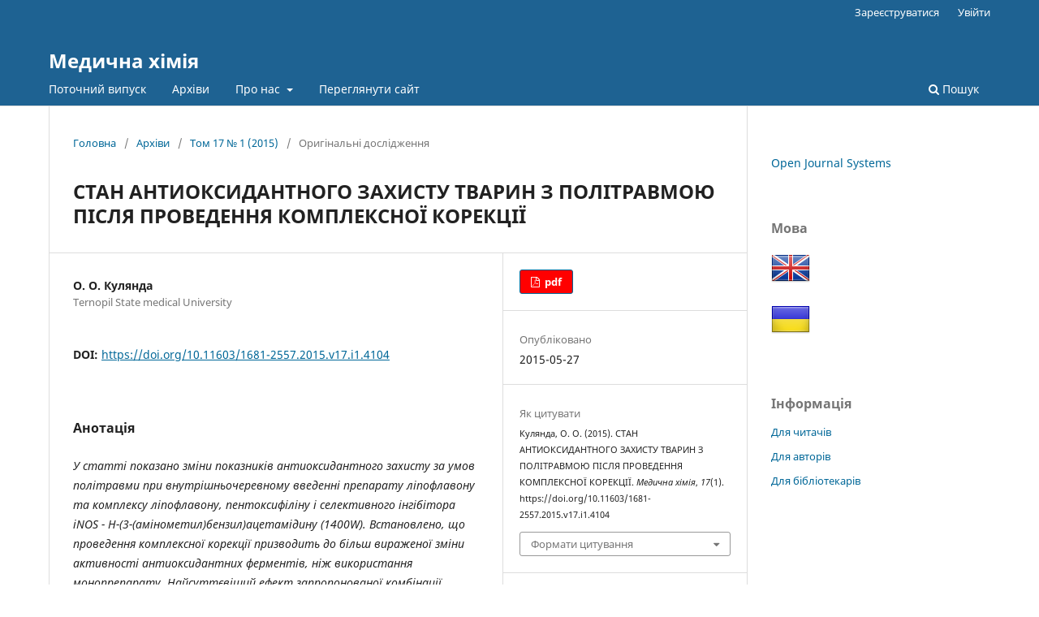

--- FILE ---
content_type: text/html; charset=utf-8
request_url: https://ojs.tdmu.edu.ua/index.php/med-chem/article/view/4104
body_size: 5136
content:
<!DOCTYPE html>
<html lang="uk-UA" xml:lang="uk-UA">
<head>
	<meta charset="utf-8">
	<meta name="viewport" content="width=device-width, initial-scale=1.0">
	<title>
		СТАН АНТИОКСИДАНТНОГО ЗАХИСТУ ТВАРИН З ПОЛІТРАВМОЮ ПІСЛЯ ПРОВЕДЕННЯ КОМПЛЕКСНОЇ КОРЕКЦІЇ
							| Медична хімія
			</title>

	
<meta name="generator" content="Open Journal Systems 3.3.0.17">
<link rel="schema.DC" href="http://purl.org/dc/elements/1.1/" />
<meta name="DC.Creator.PersonalName" content="О. О. Кулянда"/>
<meta name="DC.Date.created" scheme="ISO8601" content="2015-05-27"/>
<meta name="DC.Date.dateSubmitted" scheme="ISO8601" content="2015-05-27"/>
<meta name="DC.Date.issued" scheme="ISO8601" content="2015-05-25"/>
<meta name="DC.Date.modified" scheme="ISO8601" content="2019-06-16"/>
<meta name="DC.Description" xml:lang="uk" content="У статті показано зміни показників антиоксидантного захисту за умов політравми при внутріш­ньочеревному введенні препарату ліпофлавону та комплексу ліпофлавону, пентоксифіліну і селективного інгібітора iNOS - Н-(3-(амінометил)бензил)ацетамідину (1400W). Встановлено, що проведення комплексної корекції призводить до більш вираженої зміни активності антиоксидантних ферментів, ніж використання монопрепарату. Найсуттєвіший ефект запропонованої комбінації спостерігають на 7-му добу експерименту."/>
<meta name="DC.Format" scheme="IMT" content="application/pdf"/>
<meta name="DC.Identifier" content="4104"/>
<meta name="DC.Identifier.DOI" content="10.11603/1681-2557.2015.v17.i1.4104"/>
<meta name="DC.Identifier.URI" content="https://ojs.tdmu.edu.ua/index.php/med-chem/article/view/4104"/>
<meta name="DC.Language" scheme="ISO639-1" content="uk"/>
<meta name="DC.Rights" content="Авторське право (c) 2015 Медична хімія"/>
<meta name="DC.Rights" content=""/>
<meta name="DC.Source" content="Медична хімія"/>
<meta name="DC.Source.ISSN" content="1681-2557"/>
<meta name="DC.Source.Issue" content="1"/>
<meta name="DC.Source.Volume" content="17"/>
<meta name="DC.Source.URI" content="https://ojs.tdmu.edu.ua/index.php/med-chem"/>
<meta name="DC.Title" content="СТАН АНТИОКСИДАНТНОГО ЗАХИСТУ ТВАРИН З ПОЛІТРАВМОЮ ПІСЛЯ ПРОВЕДЕННЯ КОМПЛЕКСНОЇ КОРЕКЦІЇ"/>
<meta name="DC.Type" content="Text.Serial.Journal"/>
<meta name="DC.Type.articleType" content="Оригінальні дослідження"/>
<meta name="gs_meta_revision" content="1.1"/>
<meta name="citation_journal_title" content="Медична хімія"/>
<meta name="citation_journal_abbrev" content="МХ"/>
<meta name="citation_issn" content="1681-2557"/> 
<meta name="citation_author" content="О. О. Кулянда"/>
<meta name="citation_author_institution" content="Ternopil State medical University"/>
<meta name="citation_title" content="СТАН АНТИОКСИДАНТНОГО ЗАХИСТУ ТВАРИН З ПОЛІТРАВМОЮ ПІСЛЯ ПРОВЕДЕННЯ КОМПЛЕКСНОЇ КОРЕКЦІЇ"/>
<meta name="citation_language" content="uk"/>
<meta name="citation_date" content="2015/05/27"/>
<meta name="citation_volume" content="17"/>
<meta name="citation_issue" content="1"/>
<meta name="citation_doi" content="10.11603/1681-2557.2015.v17.i1.4104"/>
<meta name="citation_abstract_html_url" content="https://ojs.tdmu.edu.ua/index.php/med-chem/article/view/4104"/>
<meta name="citation_pdf_url" content="https://ojs.tdmu.edu.ua/index.php/med-chem/article/download/4104/3792"/>
	<link rel="stylesheet" href="https://ojs.tdmu.edu.ua/index.php/med-chem/$$$call$$$/page/page/css?name=stylesheet" type="text/css" /><link rel="stylesheet" href="https://ojs.tdmu.edu.ua/index.php/med-chem/$$$call$$$/page/page/css?name=font" type="text/css" /><link rel="stylesheet" href="https://ojs.tdmu.edu.ua/lib/pkp/styles/fontawesome/fontawesome.css?v=3.3.0.17" type="text/css" />
</head>
<body class="pkp_page_article pkp_op_view" dir="ltr">

	<div class="pkp_structure_page">

				<header class="pkp_structure_head" id="headerNavigationContainer" role="banner">
						
 <nav class="cmp_skip_to_content" aria-label="##navigation.skip.description##">
	<a href="#pkp_content_main">Перейти до головного</a>
	<a href="#siteNav">Перейти в головне навігаційне меню</a>
		<a href="#pkp_content_footer">Перейти на нижній колонтитул сайту</a>
</nav>

			<div class="pkp_head_wrapper">

				<div class="pkp_site_name_wrapper">
					<button class="pkp_site_nav_toggle">
						<span>Open Menu</span>
					</button>
										<div class="pkp_site_name">
																<a href="						https://ojs.tdmu.edu.ua/index.php/med-chem/index
					" class="is_text">Медична хімія</a>
										</div>
				</div>

				
				<nav class="pkp_site_nav_menu" aria-label="Навігація сайту">
					<a id="siteNav"></a>
					<div class="pkp_navigation_primary_row">
						<div class="pkp_navigation_primary_wrapper">
																				<ul id="navigationPrimary" class="pkp_navigation_primary pkp_nav_list">
								<li class="">
				<a href="https://ojs.tdmu.edu.ua/index.php/med-chem/issue/current">
					Поточний випуск
				</a>
							</li>
								<li class="">
				<a href="https://ojs.tdmu.edu.ua/index.php/med-chem/issue/archive">
					Архіви
				</a>
							</li>
															<li class="">
				<a href="https://ojs.tdmu.edu.ua/index.php/med-chem/about">
					Про нас
				</a>
									<ul>
																					<li class="">
									<a href="https://ojs.tdmu.edu.ua/index.php/med-chem/about">
										Про журнал
									</a>
								</li>
																												<li class="">
									<a href="https://ojs.tdmu.edu.ua/index.php/med-chem/about/submissions">
										Подання
									</a>
								</li>
																												<li class="">
									<a href="https://ojs.tdmu.edu.ua/index.php/med-chem/about/editorialTeam">
										Редакційний штат
									</a>
								</li>
																												<li class="">
									<a href="https://ojs.tdmu.edu.ua/index.php/med-chem/about/privacy">
										Заява про конфіденційність
									</a>
								</li>
																												<li class="">
									<a href="https://ojs.tdmu.edu.ua/index.php/med-chem/about/contact">
										Контактна інформація
									</a>
								</li>
																		</ul>
							</li>
								<li class="">
				<a href="https://ojs.tdmu.edu.ua/">
					Переглянути сайт
				</a>
							</li>
			</ul>

				

																						<div class="pkp_navigation_search_wrapper">
									<a href="https://ojs.tdmu.edu.ua/index.php/med-chem/search" class="pkp_search pkp_search_desktop">
										<span class="fa fa-search" aria-hidden="true"></span>
										Пошук
									</a>
								</div>
													</div>
					</div>
					<div class="pkp_navigation_user_wrapper" id="navigationUserWrapper">
							<ul id="navigationUser" class="pkp_navigation_user pkp_nav_list">
								<li class="profile">
				<a href="https://ojs.tdmu.edu.ua/index.php/med-chem/user/register">
					Зареєструватися
				</a>
							</li>
								<li class="profile">
				<a href="https://ojs.tdmu.edu.ua/index.php/med-chem/login">
					Увійти
				</a>
							</li>
										</ul>

					</div>
				</nav>
			</div><!-- .pkp_head_wrapper -->
		</header><!-- .pkp_structure_head -->

						<div class="pkp_structure_content has_sidebar">
			<div class="pkp_structure_main" role="main">
				<a id="pkp_content_main"></a>

<div class="page page_article">
			<nav class="cmp_breadcrumbs" role="navigation" aria-label="Ви тут:">
	<ol>
		<li>
			<a href="https://ojs.tdmu.edu.ua/index.php/med-chem/index">
				Головна
			</a>
			<span class="separator">/</span>
		</li>
		<li>
			<a href="https://ojs.tdmu.edu.ua/index.php/med-chem/issue/archive">
				Архіви
			</a>
			<span class="separator">/</span>
		</li>
					<li>
				<a href="https://ojs.tdmu.edu.ua/index.php/med-chem/issue/view/293">
					Том 17 № 1 (2015)
				</a>
				<span class="separator">/</span>
			</li>
				<li class="current" aria-current="page">
			<span aria-current="page">
									Оригінальні дослідження
							</span>
		</li>
	</ol>
</nav>
	
		  	 <article class="obj_article_details">

		
	<h1 class="page_title">
		СТАН АНТИОКСИДАНТНОГО ЗАХИСТУ ТВАРИН З ПОЛІТРАВМОЮ ПІСЛЯ ПРОВЕДЕННЯ КОМПЛЕКСНОЇ КОРЕКЦІЇ
	</h1>

	
	<div class="row">
		<div class="main_entry">

							<section class="item authors">
					<h2 class="pkp_screen_reader">Автор(и)</h2>
					<ul class="authors">
											<li>
							<span class="name">
								О. О. Кулянда
							</span>
															<span class="affiliation">
									Ternopil State medical University
																	</span>
																				</li>
										</ul>
				</section>
			
																												<section class="item doi">
						<h2 class="label">
														DOI:
						</h2>
						<span class="value">
							<a href="https://doi.org/10.11603/1681-2557.2015.v17.i1.4104">
								https://doi.org/10.11603/1681-2557.2015.v17.i1.4104
							</a>
						</span>
					</section>
							
						
										<section class="item abstract">
					<h2 class="label">Анотація</h2>
					<p><em>У</em><em> </em><em>статті</em><em> </em><em>по</em><em>к</em><em>азано</em><em> </em><em>зміни</em><em> </em><em>по</em><em>к</em><em>азни</em><em>к</em><em>ів</em><em> </em><em>антио</em><em>к</em><em>сидантно</em><em>г</em><em>о</em><em> </em><em>захист</em><em>у</em><em> </em><em>за</em><em> </em><em>у</em><em>мов</em><em> </em><em>політравми</em><em> </em><em>при</em><em> </em><em>вн</em><em>у</em><em>тріш­</em><em>ньочеревном</em><em>у</em><em> </em><em>введенні</em><em> </em><em>препарат</em><em>у</em><em> </em><em>ліпофлавон</em><em>у</em><em> </em><em>та</em><em> </em><em>к</em><em>омпле</em><em>к</em><em>с</em><em>у</em><em> </em><em>ліпофлавон</em><em>у</em><em>, </em><em>пенто</em><em>к</em><em>сифілін</em><em>у</em><em> </em><em>і селе</em><em>к</em><em>тивно</em><em>г</em><em>о</em><em> </em><em>ін</em><em>г</em><em>ібітора</em><em> </em><em>i</em><em>NOS - </em><em>Н</em><em>-(3-(</em><em>амінометил</em><em>)</em><em>бензил</em><em>)</em><em>ацетамідин</em><em>у</em><em> </em><em>(1400W). </em><em>Встановлено</em><em>, </em><em>що проведення</em><em> </em><em>к</em><em>омпле</em><em>к</em><em>сної</em><em> </em><em>к</em><em>оре</em><em>к</em><em>ції</em><em> </em><em>призводить</em><em> </em><em>до</em><em> </em><em>більш</em><em> </em><em>вираженої</em><em> </em><em>зміни</em><em> </em><em>а</em><em>к</em><em>тивності</em><em> </em><em>антио</em><em>к</em><em>сидантних ферментів</em><em>, </em><em>ніж</em><em> </em><em>ви</em><em>к</em><em>ористання</em><em> </em><em>монопрепарат</em><em>у</em><em>. </em><em>Найс</em><em>у</em><em>ттєвіший</em><em> </em><em>ефе</em><em>к</em><em>т</em><em> </em><em>запропонованої</em><em> </em><em>к</em><em>омбінації спостері</em><em>г</em><em>ають</em><em> </em><em>на</em><em> </em><em>7-м</em><em>у </em><em>доб</em><em>у</em><em> </em><em>е</em><em>к</em><em>сперимент</em><em>у</em><em>.</em></p>
				</section>
			
			

																																<section class="item author_bios">
					<h2 class="label">
													Біографія автора
											</h2>
																		<section class="sub_item">
								<h3 class="label">
																																							О. О. Кулянда, <span class="affiliation">Ternopil State medical University</span>
																	</h3>
								<div class="value">
									Medical Biochemistry, Prof.
								</div>
							</section>
															</section>
			
						
		</div><!-- .main_entry -->

		<div class="entry_details">

						
										<div class="item galleys">
					<h2 class="pkp_screen_reader">
						##submission.downloads##
					</h2>
					<ul class="value galleys_links">
													<li>
								
	
							

<a class="obj_galley_link pdf" href="https://ojs.tdmu.edu.ua/index.php/med-chem/article/view/4104/3792">

		
	pdf

	</a>
							</li>
											</ul>
				</div>
						
						<div class="item published">
				<section class="sub_item">
					<h2 class="label">
						Опубліковано
					</h2>
					<div class="value">
																			<span>2015-05-27</span>
																	</div>
				</section>
							</div>
			
										<div class="item citation">
					<section class="sub_item citation_display">
						<h2 class="label">
							Як цитувати
						</h2>
						<div class="value">
							<div id="citationOutput" role="region" aria-live="polite">
								<div class="csl-bib-body">
  <div class="csl-entry">Кулянда, О. О. (2015). СТАН АНТИОКСИДАНТНОГО ЗАХИСТУ ТВАРИН З ПОЛІТРАВМОЮ ПІСЛЯ ПРОВЕДЕННЯ КОМПЛЕКСНОЇ КОРЕКЦІЇ. <i>Медична хімія</i>, <i>17</i>(1). https://doi.org/10.11603/1681-2557.2015.v17.i1.4104</div>
</div>
							</div>
							<div class="citation_formats">
								<button class="cmp_button citation_formats_button" aria-controls="cslCitationFormats" aria-expanded="false" data-csl-dropdown="true">
									Формати цитування
								</button>
								<div id="cslCitationFormats" class="citation_formats_list" aria-hidden="true">
									<ul class="citation_formats_styles">
																					<li>
												<a
													aria-controls="citationOutput"
													href="https://ojs.tdmu.edu.ua/index.php/med-chem/citationstylelanguage/get/acm-sig-proceedings?submissionId=4104&amp;publicationId=3746"
													data-load-citation
													data-json-href="https://ojs.tdmu.edu.ua/index.php/med-chem/citationstylelanguage/get/acm-sig-proceedings?submissionId=4104&amp;publicationId=3746&amp;return=json"
												>
													ACM
												</a>
											</li>
																					<li>
												<a
													aria-controls="citationOutput"
													href="https://ojs.tdmu.edu.ua/index.php/med-chem/citationstylelanguage/get/acs-nano?submissionId=4104&amp;publicationId=3746"
													data-load-citation
													data-json-href="https://ojs.tdmu.edu.ua/index.php/med-chem/citationstylelanguage/get/acs-nano?submissionId=4104&amp;publicationId=3746&amp;return=json"
												>
													ACS
												</a>
											</li>
																					<li>
												<a
													aria-controls="citationOutput"
													href="https://ojs.tdmu.edu.ua/index.php/med-chem/citationstylelanguage/get/apa?submissionId=4104&amp;publicationId=3746"
													data-load-citation
													data-json-href="https://ojs.tdmu.edu.ua/index.php/med-chem/citationstylelanguage/get/apa?submissionId=4104&amp;publicationId=3746&amp;return=json"
												>
													APA
												</a>
											</li>
																					<li>
												<a
													aria-controls="citationOutput"
													href="https://ojs.tdmu.edu.ua/index.php/med-chem/citationstylelanguage/get/associacao-brasileira-de-normas-tecnicas?submissionId=4104&amp;publicationId=3746"
													data-load-citation
													data-json-href="https://ojs.tdmu.edu.ua/index.php/med-chem/citationstylelanguage/get/associacao-brasileira-de-normas-tecnicas?submissionId=4104&amp;publicationId=3746&amp;return=json"
												>
													ABNT
												</a>
											</li>
																					<li>
												<a
													aria-controls="citationOutput"
													href="https://ojs.tdmu.edu.ua/index.php/med-chem/citationstylelanguage/get/chicago-author-date?submissionId=4104&amp;publicationId=3746"
													data-load-citation
													data-json-href="https://ojs.tdmu.edu.ua/index.php/med-chem/citationstylelanguage/get/chicago-author-date?submissionId=4104&amp;publicationId=3746&amp;return=json"
												>
													Chicago
												</a>
											</li>
																					<li>
												<a
													aria-controls="citationOutput"
													href="https://ojs.tdmu.edu.ua/index.php/med-chem/citationstylelanguage/get/harvard-cite-them-right?submissionId=4104&amp;publicationId=3746"
													data-load-citation
													data-json-href="https://ojs.tdmu.edu.ua/index.php/med-chem/citationstylelanguage/get/harvard-cite-them-right?submissionId=4104&amp;publicationId=3746&amp;return=json"
												>
													Harvard
												</a>
											</li>
																					<li>
												<a
													aria-controls="citationOutput"
													href="https://ojs.tdmu.edu.ua/index.php/med-chem/citationstylelanguage/get/ieee?submissionId=4104&amp;publicationId=3746"
													data-load-citation
													data-json-href="https://ojs.tdmu.edu.ua/index.php/med-chem/citationstylelanguage/get/ieee?submissionId=4104&amp;publicationId=3746&amp;return=json"
												>
													IEEE
												</a>
											</li>
																					<li>
												<a
													aria-controls="citationOutput"
													href="https://ojs.tdmu.edu.ua/index.php/med-chem/citationstylelanguage/get/modern-language-association?submissionId=4104&amp;publicationId=3746"
													data-load-citation
													data-json-href="https://ojs.tdmu.edu.ua/index.php/med-chem/citationstylelanguage/get/modern-language-association?submissionId=4104&amp;publicationId=3746&amp;return=json"
												>
													MLA
												</a>
											</li>
																					<li>
												<a
													aria-controls="citationOutput"
													href="https://ojs.tdmu.edu.ua/index.php/med-chem/citationstylelanguage/get/turabian-fullnote-bibliography?submissionId=4104&amp;publicationId=3746"
													data-load-citation
													data-json-href="https://ojs.tdmu.edu.ua/index.php/med-chem/citationstylelanguage/get/turabian-fullnote-bibliography?submissionId=4104&amp;publicationId=3746&amp;return=json"
												>
													Turabian
												</a>
											</li>
																					<li>
												<a
													aria-controls="citationOutput"
													href="https://ojs.tdmu.edu.ua/index.php/med-chem/citationstylelanguage/get/vancouver?submissionId=4104&amp;publicationId=3746"
													data-load-citation
													data-json-href="https://ojs.tdmu.edu.ua/index.php/med-chem/citationstylelanguage/get/vancouver?submissionId=4104&amp;publicationId=3746&amp;return=json"
												>
													Vancouver
												</a>
											</li>
																			</ul>
																			<div class="label">
											Завантажити посилання
										</div>
										<ul class="citation_formats_styles">
																							<li>
													<a href="https://ojs.tdmu.edu.ua/index.php/med-chem/citationstylelanguage/download/ris?submissionId=4104&amp;publicationId=3746">
														<span class="fa fa-download"></span>
														Endnote/Zotero/Mendeley (RIS)
													</a>
												</li>
																							<li>
													<a href="https://ojs.tdmu.edu.ua/index.php/med-chem/citationstylelanguage/download/bibtex?submissionId=4104&amp;publicationId=3746">
														<span class="fa fa-download"></span>
														BibTeX
													</a>
												</li>
																					</ul>
																	</div>
							</div>
						</div>
					</section>
				</div>
			
										<div class="item issue">

											<section class="sub_item">
							<h2 class="label">
								Номер
							</h2>
							<div class="value">
								<a class="title" href="https://ojs.tdmu.edu.ua/index.php/med-chem/issue/view/293">
									Том 17 № 1 (2015)
								</a>
							</div>
						</section>
					
											<section class="sub_item">
							<h2 class="label">
								Розділ
							</h2>
							<div class="value">
								Оригінальні дослідження
							</div>
						</section>
					
									</div>
			
            <div class="item issue">
                <span class="__dimensions_badge_embed__" data-doi="10.11603/1681-2557.2015.v17.i1.4104" data-style="small_circle"></span><script async src="https://badge.dimensions.ai/badge.js" charset="utf-8"></script>
			</div>
            												
						
			

		</div><!-- .entry_details -->
	</div><!-- .row -->

</article>

	

</div><!-- .page -->

	</div><!-- pkp_structure_main -->

									<div class="pkp_structure_sidebar left" role="complementary" aria-label="Бічна панель">
				<div class="pkp_block block_developed_by">
	<h2 class="pkp_screen_reader">
		##plugins.block.developedBy.blockTitle##
	</h2>

	<div class="content">
		<a href="http://pkp.sfu.ca/ojs/">
			Open Journal Systems
		</a>
	</div>
</div>
<div class="pkp_block block_language">
	<h2 class="title">
		Мова
	</h2>

	<div class="content" style="display: flex;">
		<ul>
							<li class="locale_en_US" lang="en-US">
					<a href="https://ojs.tdmu.edu.ua/index.php/med-chem/user/setLocale/en_US?source=%2Findex.php%2Fmed-chem%2Farticle%2Fview%2F4104">
						<img src="/plugins/blocks/languageToggle/locale/en_US/flag.png" alt="English" title="English" 
                        style="width: 48px; margin-right: 4px;">
					</a>
				</li>
							<li class="locale_uk_UA current" lang="uk-UA">
					<a href="https://ojs.tdmu.edu.ua/index.php/med-chem/user/setLocale/uk_UA?source=%2Findex.php%2Fmed-chem%2Farticle%2Fview%2F4104">
						<img src="/plugins/blocks/languageToggle/locale/uk_UA/flag.png" alt="Українська" title="Українська" 
                        style="width: 48px; margin-right: 4px;">
					</a>
				</li>
					</ul>
	</div>
</div><!-- .block_language -->
<div class="pkp_block block_information">
	<h2 class="title">Інформація</h2>
	<div class="content">
		<ul>
							<li>
					<a href="https://ojs.tdmu.edu.ua/index.php/med-chem/information/readers">
						Для читачів
					</a>
				</li>
										<li>
					<a href="https://ojs.tdmu.edu.ua/index.php/med-chem/information/authors">
						Для авторів
					</a>
				</li>
										<li>
					<a href="https://ojs.tdmu.edu.ua/index.php/med-chem/information/librarians">
						Для бібліотекарів
					</a>
				</li>
					</ul>
	</div>
</div>

			</div><!-- pkp_sidebar.left -->
			</div><!-- pkp_structure_content -->

<div class="pkp_structure_footer_wrapper" role="contentinfo">
	<a id="pkp_content_footer"></a>

	<div class="pkp_structure_footer">

		
		<div class="pkp_brand_footer" role="complementary">
			<a href="https://ojs.tdmu.edu.ua/index.php/med-chem/about/aboutThisPublishingSystem">
				<img alt="Про цю видавничу систему" src="https://ojs.tdmu.edu.ua/templates/images/ojs_brand.png">
			</a>
		</div>
	</div>
</div><!-- pkp_structure_footer_wrapper -->

</div><!-- pkp_structure_page -->

<script src="https://ojs.tdmu.edu.ua/lib/pkp/lib/vendor/components/jquery/jquery.min.js?v=3.3.0.17" type="text/javascript"></script><script src="https://ojs.tdmu.edu.ua/lib/pkp/lib/vendor/components/jqueryui/jquery-ui.min.js?v=3.3.0.17" type="text/javascript"></script><script src="https://ojs.tdmu.edu.ua/plugins/themes/default/js/lib/popper/popper.js?v=3.3.0.17" type="text/javascript"></script><script src="https://ojs.tdmu.edu.ua/plugins/themes/default/js/lib/bootstrap/util.js?v=3.3.0.17" type="text/javascript"></script><script src="https://ojs.tdmu.edu.ua/plugins/themes/default/js/lib/bootstrap/dropdown.js?v=3.3.0.17" type="text/javascript"></script><script src="https://ojs.tdmu.edu.ua/plugins/themes/default/js/main.js?v=3.3.0.17" type="text/javascript"></script><script src="https://ojs.tdmu.edu.ua/plugins/generic/citationStyleLanguage/js/articleCitation.js?v=3.3.0.17" type="text/javascript"></script>


</body>
</html>
